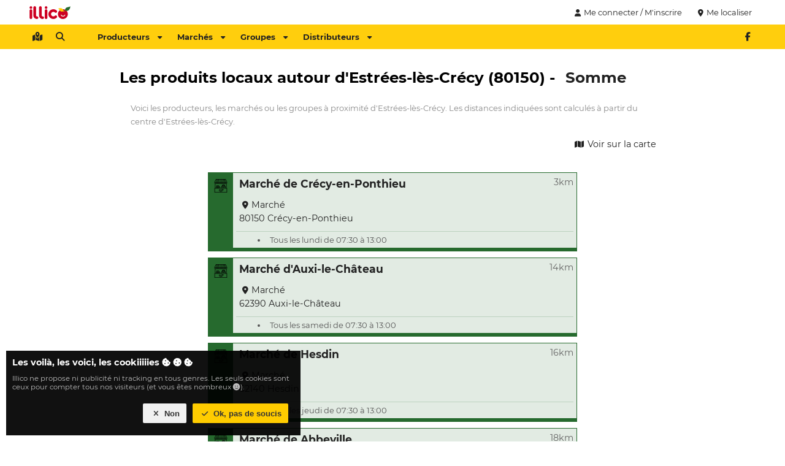

--- FILE ---
content_type: text/html
request_url: https://www.illicomesproduitslocaux.fr/ville/estrees-les-crecy
body_size: 6607
content:
<!DOCTYPE html  ><html lang="fr"> <head><meta http-equiv="Content-Type" content="text/html; charset=UTF-8"/><title>Produits locaux autour d'Estrées-lès-Crécy (80150) - Somme - Hauts-de-France - Illico mes produits locaux</title><meta name="description" content="Consommer local autour d'Estrées-lès-Crécy (80150) - Producteurs, marchés, groupes de consommation: tous les produits locaux autour d'Estrées-lès-Crécy sont sur Illico mes produits locaux"/><meta name="viewport" content="width=device-width,initial-scale=1"/><link rel="apple-touch-icon" sizes="57x57" href="/favicon/apple-icon-57x57.png"/><link rel="apple-touch-icon" sizes="60x60" href="/favicon/apple-icon-60x60.png"/><link rel="apple-touch-icon" sizes="72x72" href="/favicon/apple-icon-72x72.png"/><link rel="apple-touch-icon" sizes="76x76" href="/favicon/apple-icon-76x76.png"/><link rel="apple-touch-icon" sizes="114x114" href="/favicon/apple-icon-114x114.png"/><link rel="apple-touch-icon" sizes="120x120" href="/favicon/apple-icon-120x120.png"/><link rel="apple-touch-icon" sizes="144x144" href="/favicon/apple-icon-144x144.png"/><link rel="apple-touch-icon" sizes="152x152" href="/favicon/apple-icon-152x152.png"/><link rel="apple-touch-icon" sizes="180x180" href="/favicon/apple-icon-180x180.png"/><link rel="icon" type="image/png" sizes="192x192" href="/favicon/android-icon-192x192.png"/><link rel="icon" type="image/png" sizes="32x32" href="/favicon/favicon-32x32.png"/><link rel="icon" type="image/png" sizes="96x96" href="/favicon/favicon-96x96.png"/><link rel="icon" type="image/png" sizes="16x16" href="/favicon/favicon-16x16.png"/><link rel="manifest" href="/manifest.json"/><link rel="canonical" href="https://www.illicomesproduitslocaux.fr/ville/estrees-les-crecy"/><meta name="msapplication-TileColor" content="#ffcc00"/><meta name="msapplication-TileImage" content="/favicon/ms-icon-144x144.png"/><meta name="theme-color" content="#ffcc00"/><meta name="robots" content="index,follow"/><meta property="og:title" content="Illico - Produits locaux autour d'Estrées-lès-Crécy (80150) - Somme - Hauts-de-France"/><meta property="og:site_name" content="Illico"/><meta property="og:description" content="Consommer local autour d'Estrées-lès-Crécy (80150) - Producteurs, marchés, groupes de consommation: tous les produits locaux autour d'Estrées-lès-Crécy sont sur Illico mes produits locaux"/><meta property="og:type" content="website"/><meta property="og:url" content="https://www.illicomesproduitslocaux.fr/ville/estrees-les-crecy"/><meta property="og:image" content="https://www.illicomesproduitslocaux.fr/img/illico-mes-produits-locaux.jpg"/><base href="https://www.illicomesproduitslocaux.fr/"/><style>[v-cmenu],.i-cmenu{display:none}body [i-dial]{display:none}html,body,p,h1,h2,h3,ul{margin:0;padding:0;color:#111}h1{color:#000}h2{color:#cd0022}textarea{font-family:inherit;font-size:inherit}body{font-size:.9em;font-family:"MontSerrat",arial,sans-serif;min-width:320px}.cki-ctn{position:fixed;bottom:0px;right:0px;left:0px;z-index:5}.cki-ctn .cki{padding:10px;margin:10px;background:rgba(0,0,0,.9333333333);color:#fff}.cki-ctn .cki .label{font-style:normal;font-weight:bold}.cki-ctn .cki .ctnt{padding:10px 0px;color:#bbb;font-size:.8em}@media screen and (min-width: 800px){.cki-ctn{width:500px}}
#mb-ctn{position:relative}#mb-ctn.detach{height:40px}#mb-ctn.detach .mb{position:fixed;top:0px;left:0px;z-index:5;box-shadow:0px 0px 2px #444}#mb-ctn .mb{width:100%}#mb-ctn .mb .bar .bar-ctn nav .f,#mb-ctn .mb .bar-more{display:none}#mb-ctn .mb .bar-more .bar-more-ctn,#mb-ctn .mb .menu .menu-ctn .pl{font-size:.9em}#mb-ctn .mb .bar-more .bar-more-ctn .cat-wrp .cat .title,#mb-ctn .mb .menu .menu-ctn .pl .cat-wrp .cat .title{height:50px;line-height:50px;text-transform:uppercase;font-weight:bold}#mb-ctn .mb .bar-more .bar-more-ctn .cat-wrp .cat .title .img,#mb-ctn .mb .menu .menu-ctn .pl .cat-wrp .cat .title .img{background:#cd0022;line-height:32px;width:32px;border-radius:16px;display:inline-block;text-align:center;margin-right:10px}#mb-ctn .mb .bar-more .bar-more-ctn .cat-wrp .cat .title .img img,#mb-ctn .mb .menu .menu-ctn .pl .cat-wrp .cat .title .img img{height:20px;width:20px;position:relative;top:-2px}#mb-ctn .mb .bar-more .bar-more-ctn .cat-wrp .cat .cat-ctn a,#mb-ctn .mb .menu .menu-ctn .pl .cat-wrp .cat .cat-ctn a{display:block}#mb-ctn .mb .bar-more .bar-more-ctn .cat-wrp .cat .cat-ctn a i,#mb-ctn .mb .menu .menu-ctn .pl .cat-wrp .cat .cat-ctn a i{padding-right:5px;width:20px;text-align:center}#mb-ctn .mb .bar{height:32px;padding:4px 0px;background:rgba(255,204,0,.95)}#mb-ctn .mb .bar .bar-ctn{max-width:1200px;margin:auto;padding:0px 5px;box-sizing:border-box}#mb-ctn .mb .bar .bar-ctn .l a{margin-right:5px}#mb-ctn .mb .bar .bar-ctn>.r{float:right}#mb-ctn .mb .bar .bar-ctn>.r a{margin-left:5px}#mb-ctn .mb .menu,#mb-ctn .mb .menu .menu-ctn{top:0px;bottom:0px}#mb-ctn .mb .menu{position:fixed;width:100%;transition:left .4s,opacity .2s;left:-100%;opacity:0;z-index:10}#mb-ctn .mb .menu.open{opacity:1;left:0px}#mb-ctn .mb .menu .menu-ctn{position:absolute;right:20px;left:0px;box-shadow:0px 0px 50px #000}#mb-ctn .mb .menu .menu-ctn .closer{position:absolute;top:9px;left:5px}#mb-ctn .mb .menu .menu-ctn .header{height:50px;text-align:center;background:rgba(255,204,0,.96);line-height:50px}#mb-ctn .mb .menu .menu-ctn .header img{height:35px;margin:7.5px 0px}#mb-ctn .mb .menu .menu-ctn .pl{position:absolute;top:50px;left:0px;width:100%;bottom:0px;background:hsla(0,0%,100%,.9607843137);overflow:auto}#mb-ctn .mb .menu .menu-ctn .pl .cat{padding-bottom:10px;margin:auto;margin-top:10px;border-bottom:2px solid #ccc;width:90%}#mb-ctn .mb .menu .menu-ctn .pl .cat .cat-ctn a{display:block}#mb-ctn .mb .menu .menu-ctn .pl .cat .cat-ctn a i{padding-right:5px;width:20px;text-align:center}@media screen and (max-width: 900px){#mb-ctn .mb .bar-more .bar-more-ctn .cat-wrp .cat{font-size:.8em !important}#mb-ctn .mb .bar-more .bar-more-ctn .cat-wrp .cat a{padding:0px}}@media screen and (min-width: 800px){#mb-ctn .mb .bar .bar-ctn nav .l{float:left;margin-right:30px}#mb-ctn .mb .bar .bar-ctn nav .l a.m,#mb-ctn .mb .bar .bar-ctn nav .l a.ac:not(.always){display:none}#mb-ctn .mb .bar .bar-ctn nav .f{display:block}#mb-ctn .mb .bar .bar-ctn nav .f a{margin-right:5px}#mb-ctn .mb .bar-more{height:220px;background:#eee;width:100%;border-bottom:5px solid #fc0}#mb-ctn .mb .bar-more .bar-more-ctn{max-width:1200px;margin:auto}#mb-ctn .mb .bar-more .bar-more-ctn .cat-wrp{width:25%;height:220px;float:left;box-sizing:border-box;border-right:2px solid #ddd;transition:background .2s}#mb-ctn .mb .bar-more .bar-more-ctn .cat-wrp.active{background:#fc0}#mb-ctn .mb .bar-more .bar-more-ctn .cat-wrp:last-child{border-right:0px}#mb-ctn .mb .bar-more .bar-more-ctn .cat-wrp .cat{height:100%}#mb-ctn .mb .bar-more .bar-more-ctn .cat-wrp .cat .inner-cat,#mb-ctn .mb .bar-more .bar-more-ctn .cat-wrp .cat .cat-ctn{max-width:250px;margin:auto}#mb-ctn .mb .bar-more .bar-more-ctn .cat-wrp .cat .inner-cat img,#mb-ctn .mb .bar-more .bar-more-ctn .cat-wrp .cat .cat-ctn img{height:26px;width:26px;padding-right:10px}#mb-ctn .mb .bar-more .bar-more-ctn .cat-wrp .cat .title{padding:0px 20px;color:#fff;background:#cd0022}#mb-ctn .mb .bar-more .bar-more-ctn .cat-wrp .cat .cat-ctn{padding:10px}}
#hd{max-width:1200px;margin:auto;height:40px;position:relative}#hd .r{position:absolute;top:4px;right:4px}#hd .r .b{display:inline-block}#hd .r .b a.lb{color:#222;font-size:.9em}#hd .r .b.login{display:none}#hd .lg a{display:inline-block;height:24px;padding:8px 8px}#hd .lg a img{height:24px}#bd:not(.fullscreen),.mw{max-width:1200px;margin:auto}.rw{max-width:900px;margin:auto}#bd{position:relative}.snfb,.snfb a{color:#4a8af0}.sntw,.sntw a{color:#539df8}.snin,.snin a{color:#3870b9}.vue{transition:opacity .1s;opacity:0}.v-loaded .vue{opacity:1}@media screen and (min-width: 800px){#hd .r .b.login{display:inline-block}}
</style><link href="/assets/css/998059078b7857a3e295.css" rel="stylesheet"/><link href="/assets/css/729aac5690947e2924e5.css" rel="stylesheet"/></head><body><div id="hd"><div class="lg"><a href="https://www.illicomesproduitslocaux.fr/"><img src="img/logo-large.67x24.png" width="67" height="24" alt="Logo d'illico"/></a></div><div class="r vue"><div class="b login"><a class="lb" @click="loginDialog"><i class="fa fa-user"></i>Me connecter / M'inscrire</a></div><div class="b where"><div class="cur"> <a class="lb" @click="geoButtonClicked()"><i class="fa fa-map-marker-alt"></i><span v-if="currentLocation">{{ currentLocation.label }}</span><span v-if="!currentLocation">Me localiser</span></a></div><div class="i-cmenu" v-cmenu="'locations'"><div class="menu-content"><div class="ll-ctn"><template v-if="otherLocations.length !== 0"><a class="l" v-for="location in otherLocations" @click="selectLocation(location)"><i class="fa fa-map-marker-alt"></i>{{ location.label }}</a></template><a class="l" @click="manageLocations"><i class="fa fa-edit"></i>Modifier</a></div></div></div></div></div></div><div id="mb-ctn" @click.stop="onMenuCtn"><div class="mb"><div class="bar"><div class="bar-ctn"><div class="r"><div class="sn"><a class="lib" href="https://fb.com/illico.mes.produits.locaux" target="_blank" rel="noopener noreferrer" title="Allr sur notre page Facebook"><i class="fab fa-facebook-f"></i></a><!--a.lib(href="https://fb.com/illico" target="_blank" rel="noopener noreferrer")i.fab.fa-instagram
--></div></div><nav><div class="l"><a class="lib m" @click="toggleMenu()"><i class="fa fa-bars"></i></a><a class="lib" href="autour-de-moi" title="Voir tous ce qu'il y a autour de moi"><i class="fa fa-map-marked-alt"></i></a><a class="lib ac" @click="loginDialog()"><i class="fa fa-user"></i></a><a class="lib" @click="searchDialog"><i class="fa fa-search"></i></a></div><div class="f"><a class="lb bo" href="" data="prod">Producteurs<i class="fa fa-caret-down r"></i></a><a class="lb bo" href="" data="market">Marchés<i class="fa fa-caret-down r"></i></a><a class="lb bo" href="" data="groupe">Groupes<i class="fa fa-caret-down r"></i></a><a class="lb bo" href="" data="distributeur">Distributeurs<i class="fa fa-caret-down r"></i></a></div></nav></div></div><div class="bar-more"><div class="bar-more-ctn"></div></div><div class="menu"><div class="menu-ctn"><a class="lib closer" @click="toggleMenu"><i class="fa fa-arrow-left"></i></a><div class="header"><img src="img/logo.png" width="98" height="35" alt="Logo du menu Illico"/></div><div class="pl"><div class="cat-wrp" data="prod"><div class="cat"><div class="title"><div class="inner-cat"> <span class="img"><img src="img/cat/farmer.light.png" width="40" height="40" alt="Producteurs autour de chez vous"/></span>Producteurs</div></div><div class="cat-ctn"><a class="lb" href="autour-de-moi?type=1"><i class="fa fa-map-marker-alt"></i> Producteurs autour de moi</a><!--a.lb(href="producteurs-en-france") #[i.fa.fa-list] Tous les producteurs--><a class="lb" href="producteur/creer-mon-compte"><i class="fa fa-plus"></i> Je suis producteur</a><a class="lb" href="proposer-un-producteur"><i class="fa fa-bullhorn"></i> Proposer un producteur</a></div></div></div><div class="cat-wrp" data="market"><div class="cat"><div class="title"><div class="inner-cat"><span class="img"><img src="img/cat/market.light.png" width="40" height="40" alt="Marchés autour de chez vous"/></span>Marchés</div></div><div class="cat-ctn"><a class="lb" href="autour-de-moi?type=2"><i class="fa fa-map-marker-alt"></i> Marchés autour de moi</a><a class="lb" href="autour-de-moi?type=2&amp;date=1"><i class="fa fa-calendar-day"></i> Marchés en ce moment</a><a class="lb" href="autour-de-moi?type=2&amp;date=2"><i class="fa fa-calendar-day"></i> Marchés demain</a><!--a.lb(href="marches-en-france") #[i.fa.fa-list] Tous les marchés--><a class="lb" href="creer-un-marche"><i class="fa fa-plus"></i> Ajouter un marché</a><a class="lb" href="proposer-un-marche"><i class="fa fa-bullhorn"></i> Proposer un marché</a></div></div></div><div class="cat-wrp" data="groupe"><div class="cat"><div class="title"><div class="inner-cat"><span class="img"><img src="img/cat/group.light.png" width="40" height="40" alt="Groupes autour de chez vous"/></span>Groupes</div></div><div class="cat-ctn"><a class="lb" href="autour-de-moi?type=8"><i class="fa fa-map-marker-alt"></i> Groupes autour de moi</a><!--a.lb(href="groupe-en-france") #[i.fa.fa-list] Toutes les groupes--><a class="lb" href="creer-mon-groupe"><i class="fa fa-plus"></i> Je crée mon groupe</a><a class="lb" href="proposer-un-groupe"><i class="fa fa-bullhorn"></i> Proposer un groupe</a></div></div></div><div class="cat-wrp" data="distributeur"><div class="cat"><div class="title"><div class="inner-cat"><span class="img"><img src="img/cat/dispenser.light.png" width="40" height="40" alt="Distributeurs autour de chez vous"/></span>Distributeurs</div></div><div class="cat-ctn"><a class="lb" href="autour-de-moi?type=4"><i class="fa fa-map-marker-alt"></i>  Distributeurs autour de moi</a><!--a.lb(href="distributeurs-en-france") #[i.fa.fa-list] Tous les distributeurs--><a class="lb" href="proposer-un-distributeur"><i class="fa fa-bullhorn"></i> Proposer un distributeur</a></div></div></div></div></div></div></div></div><div id="bd"><div class="rw"><h1>Les produits locaux autour d'Estrées-lès-Crécy (80150) - <a class="lb" href="departement/somme">Somme</a></h1><div class="f-help">Voici les producteurs, les marchés ou les groupes à proximité d'Estrées-lès-Crécy. Les distances indiquées sont calculés à partir du centre d'Estrées-lès-Crécy.</div><div class="lb-ctn"><a class="lb" href="autour-de-moi?lat=50.2533&amp;lng=1.92806"><i class="fa fa-map"></i> Voir sur la carte</a></div><div class="list-results"><div class="list-result market"><div class="left"><div class="img"><img src="/img/cat/market.png" alt="Icône de marché"/></div></div><div class="content"><a class="label l bo" href="marche/312-marche-de-crecy-en-ponthieu">Marché de Crécy-en-Ponthieu</a><div class="distance"><i class="fa fa-arrows-alt-h"></i> 3km</div><div class="block a"><div class="infos"><div class="address"><a class="lb ml" v-geo="{&quot;id&quot;:&quot;312&quot;,&quot;enabled&quot;:true,&quot;label&quot;:&quot;Marché de Crécy-en-Ponthieu&quot;,&quot;website&quot;:null,&quot;facebook&quot;:null,&quot;instagram&quot;:null,&quot;whatsapp&quot;:null,&quot;address&quot;:&quot;Marché&quot;,&quot;address2&quot;:null,&quot;address3&quot;:null,&quot;zipCode&quot;:&quot;80150&quot;,&quot;cityName&quot;:&quot;Crécy-en-Ponthieu&quot;,&quot;lat&quot;:&quot;50.2522000&quot;,&quot;lng&quot;:&quot;1.8830600&quot;,&quot;point&quot;:{&quot;crs&quot;:{&quot;type&quot;:&quot;name&quot;,&quot;properties&quot;:{&quot;name&quot;:&quot;EPSG:4326&quot;}},&quot;type&quot;:&quot;Point&quot;,&quot;coordinates&quot;:[1.88306,50.2522]},&quot;createdAt&quot;:&quot;2021-12-22T15:39:33.497Z&quot;,&quot;updatedAt&quot;:&quot;2021-12-22T15:39:33.497Z&quot;,&quot;cityId&quot;:&quot;31546&quot;,&quot;pageId&quot;:&quot;35872&quot;,&quot;distance&quot;:3211.69456814,&quot;page&quot;:{&quot;id&quot;:&quot;35872&quot;,&quot;title&quot;:&quot;Marché de Crécy-en-Ponthieu&quot;,&quot;description&quot;:&quot;15 exposants&quot;,&quot;content&quot;:null,&quot;publishAt&quot;:&quot;2021-12-22T15:39:33.496Z&quot;,&quot;slug&quot;:&quot;marche-de-crecy-en-ponthieu&quot;,&quot;state&quot;:3,&quot;cat&quot;:3,&quot;createdAt&quot;:&quot;2021-12-22T15:39:33.496Z&quot;,&quot;updatedAt&quot;:&quot;2021-12-22T15:39:33.496Z&quot;}}"><i class="fa fa-map-marker-alt"></i>Marché <br/> 80150 Crécy-en-Ponthieu</a></div></div></div><div class="block b"><ul class="item-list"> <li class="item">Tous les lundi de 07:30 à 13:00</li></ul></div></div></div><div class="list-result market"><div class="left"><div class="img"><img src="/img/cat/market.png" alt="Icône de marché"/></div></div><div class="content"><a class="label l bo" href="marche/2840-marche-dauxi-le-chateau">Marché d'Auxi-le-Château</a><div class="distance"><i class="fa fa-arrows-alt-h"></i> 14km</div><div class="block a"><div class="infos"><div class="address"><a class="lb ml" v-geo="{&quot;id&quot;:&quot;2840&quot;,&quot;enabled&quot;:true,&quot;label&quot;:&quot;Marché d'Auxi-le-Château&quot;,&quot;website&quot;:null,&quot;facebook&quot;:null,&quot;instagram&quot;:null,&quot;whatsapp&quot;:null,&quot;address&quot;:&quot;Marché&quot;,&quot;address2&quot;:null,&quot;address3&quot;:null,&quot;zipCode&quot;:&quot;62390&quot;,&quot;cityName&quot;:&quot;Auxi-le-Château&quot;,&quot;lat&quot;:&quot;50.2306000&quot;,&quot;lng&quot;:&quot;2.1147200&quot;,&quot;point&quot;:{&quot;crs&quot;:{&quot;type&quot;:&quot;name&quot;,&quot;properties&quot;:{&quot;name&quot;:&quot;EPSG:4326&quot;}},&quot;type&quot;:&quot;Point&quot;,&quot;coordinates&quot;:[2.11472,50.2306]},&quot;createdAt&quot;:&quot;2021-12-22T15:40:58.198Z&quot;,&quot;updatedAt&quot;:&quot;2021-12-22T15:40:58.198Z&quot;,&quot;cityId&quot;:&quot;23823&quot;,&quot;pageId&quot;:&quot;38400&quot;,&quot;distance&quot;:13552.73659753,&quot;page&quot;:{&quot;id&quot;:&quot;38400&quot;,&quot;title&quot;:&quot;Marché d'Auxi-le-Château&quot;,&quot;description&quot;:null,&quot;content&quot;:null,&quot;publishAt&quot;:&quot;2021-12-22T15:40:58.197Z&quot;,&quot;slug&quot;:&quot;marche-dauxi-le-chateau&quot;,&quot;state&quot;:3,&quot;cat&quot;:3,&quot;createdAt&quot;:&quot;2021-12-22T15:40:58.197Z&quot;,&quot;updatedAt&quot;:&quot;2021-12-22T15:40:58.197Z&quot;}}"><i class="fa fa-map-marker-alt"></i>Marché <br/> 62390 Auxi-le-Château</a></div></div></div><div class="block b"><ul class="item-list"> <li class="item">Tous les samedi de 07:30 à 13:00</li></ul></div></div></div><div class="list-result market"><div class="left"><div class="img"><img src="/img/cat/market.png" alt="Icône de marché"/></div></div><div class="content"><a class="label l bo" href="marche/2878-marche-de-hesdin">Marché de Hesdin</a><div class="distance"><i class="fa fa-arrows-alt-h"></i> 16km</div><div class="block a"><div class="infos"><div class="address"><a class="lb ml" v-geo="{&quot;id&quot;:&quot;2878&quot;,&quot;enabled&quot;:true,&quot;label&quot;:&quot;Marché de Hesdin&quot;,&quot;website&quot;:null,&quot;facebook&quot;:null,&quot;instagram&quot;:null,&quot;whatsapp&quot;:null,&quot;address&quot;:&quot;Marché&quot;,&quot;address2&quot;:null,&quot;address3&quot;:null,&quot;zipCode&quot;:&quot;62140&quot;,&quot;cityName&quot;:&quot;Hesdin&quot;,&quot;lat&quot;:&quot;50.3742000&quot;,&quot;lng&quot;:&quot;2.0366700&quot;,&quot;point&quot;:{&quot;crs&quot;:{&quot;type&quot;:&quot;name&quot;,&quot;properties&quot;:{&quot;name&quot;:&quot;EPSG:4326&quot;}},&quot;type&quot;:&quot;Point&quot;,&quot;coordinates&quot;:[2.03667,50.3742]},&quot;createdAt&quot;:&quot;2021-12-22T15:40:59.256Z&quot;,&quot;updatedAt&quot;:&quot;2021-12-22T15:40:59.256Z&quot;,&quot;cityId&quot;:&quot;24198&quot;,&quot;pageId&quot;:&quot;38438&quot;,&quot;distance&quot;:15514.64668416,&quot;page&quot;:{&quot;id&quot;:&quot;38438&quot;,&quot;title&quot;:&quot;Marché de Hesdin&quot;,&quot;description&quot;:null,&quot;content&quot;:null,&quot;publishAt&quot;:&quot;2021-12-22T15:40:59.255Z&quot;,&quot;slug&quot;:&quot;marche-de-hesdin&quot;,&quot;state&quot;:3,&quot;cat&quot;:3,&quot;createdAt&quot;:&quot;2021-12-22T15:40:59.255Z&quot;,&quot;updatedAt&quot;:&quot;2021-12-22T15:40:59.255Z&quot;}}"><i class="fa fa-map-marker-alt"></i>Marché <br/> 62140 Hesdin</a></div></div></div><div class="block b"><ul class="item-list"> <li class="item">Tous les jeudi de 07:30 à 13:00</li></ul></div></div></div><div class="list-result market"><div class="left"><div class="img"><img src="/img/cat/market.png" alt="Icône de marché"/></div></div><div class="content"><a class="label l bo" href="marche/3962-marche-de-abbeville">Marché de Abbeville</a><div class="distance"><i class="fa fa-arrows-alt-h"></i> 18km</div><div class="block a"><div class="infos"><div class="address"><a class="lb ml" v-geo="{&quot;id&quot;:&quot;3962&quot;,&quot;enabled&quot;:true,&quot;label&quot;:&quot;Marché de Abbeville&quot;,&quot;website&quot;:null,&quot;facebook&quot;:null,&quot;instagram&quot;:null,&quot;whatsapp&quot;:null,&quot;address&quot;:&quot;Halles d'Abbeville&quot;,&quot;address2&quot;:null,&quot;address3&quot;:null,&quot;zipCode&quot;:&quot;80100&quot;,&quot;cityName&quot;:&quot;Abbeville&quot;,&quot;lat&quot;:&quot;50.1053000&quot;,&quot;lng&quot;:&quot;1.8352800&quot;,&quot;point&quot;:{&quot;crs&quot;:{&quot;type&quot;:&quot;name&quot;,&quot;properties&quot;:{&quot;name&quot;:&quot;EPSG:4326&quot;}},&quot;type&quot;:&quot;Point&quot;,&quot;coordinates&quot;:[1.83528,50.1053]},&quot;createdAt&quot;:&quot;2021-12-22T15:41:32.927Z&quot;,&quot;updatedAt&quot;:&quot;2021-12-22T15:41:32.927Z&quot;,&quot;cityId&quot;:&quot;31332&quot;,&quot;pageId&quot;:&quot;39522&quot;,&quot;distance&quot;:17746.27128476,&quot;page&quot;:{&quot;id&quot;:&quot;39522&quot;,&quot;title&quot;:&quot;Marché de Abbeville&quot;,&quot;description&quot;:null,&quot;content&quot;:null,&quot;publishAt&quot;:&quot;2021-12-22T15:41:32.926Z&quot;,&quot;slug&quot;:&quot;marche-de-abbeville&quot;,&quot;state&quot;:3,&quot;cat&quot;:3,&quot;createdAt&quot;:&quot;2021-12-22T15:41:32.926Z&quot;,&quot;updatedAt&quot;:&quot;2021-12-22T15:41:32.926Z&quot;}}"><i class="fa fa-map-marker-alt"></i>Halles d'Abbeville <br/> 80100 Abbeville</a></div></div></div><div class="block b"><ul class="item-list"> <li class="item">Tous les jeudi et samedi de 08:00 à 12:00</li></ul></div></div></div><div class="list-result market"><div class="left"><div class="img"><img src="/img/cat/market.png" alt="Icône de marché"/></div></div><div class="content"><a class="label l bo" href="marche/3963-marche-de-abbeville">Marché de Abbeville</a><div class="distance"><i class="fa fa-arrows-alt-h"></i> 18km</div><div class="block a"><div class="infos"><div class="address"><a class="lb ml" v-geo="{&quot;id&quot;:&quot;3963&quot;,&quot;enabled&quot;:true,&quot;label&quot;:&quot;Marché de Abbeville&quot;,&quot;website&quot;:null,&quot;facebook&quot;:null,&quot;instagram&quot;:null,&quot;whatsapp&quot;:null,&quot;address&quot;:&quot;Halles d'Abbeville&quot;,&quot;address2&quot;:null,&quot;address3&quot;:null,&quot;zipCode&quot;:&quot;80100&quot;,&quot;cityName&quot;:&quot;Abbeville&quot;,&quot;lat&quot;:&quot;50.1053000&quot;,&quot;lng&quot;:&quot;1.8352800&quot;,&quot;point&quot;:{&quot;crs&quot;:{&quot;type&quot;:&quot;name&quot;,&quot;properties&quot;:{&quot;name&quot;:&quot;EPSG:4326&quot;}},&quot;type&quot;:&quot;Point&quot;,&quot;coordinates&quot;:[1.83528,50.1053]},&quot;createdAt&quot;:&quot;2021-12-22T15:41:32.951Z&quot;,&quot;updatedAt&quot;:&quot;2021-12-22T15:41:32.951Z&quot;,&quot;cityId&quot;:&quot;31332&quot;,&quot;pageId&quot;:&quot;39523&quot;,&quot;distance&quot;:17746.27128476,&quot;page&quot;:{&quot;id&quot;:&quot;39523&quot;,&quot;title&quot;:&quot;Marché de Abbeville&quot;,&quot;description&quot;:null,&quot;content&quot;:null,&quot;publishAt&quot;:&quot;2021-12-22T15:41:32.949Z&quot;,&quot;slug&quot;:&quot;marche-de-abbeville&quot;,&quot;state&quot;:3,&quot;cat&quot;:3,&quot;createdAt&quot;:&quot;2021-12-22T15:41:32.949Z&quot;,&quot;updatedAt&quot;:&quot;2021-12-22T15:41:32.949Z&quot;}}"><i class="fa fa-map-marker-alt"></i>Halles d'Abbeville <br/> 80100 Abbeville</a></div></div></div><div class="block b"><ul class="item-list"> <li class="item">Tous les jeudi et samedi de 08:00 à 12:00</li></ul></div></div></div><div class="list-result market"><div class="left"><div class="img"><img src="/img/cat/market.png" alt="Icône de marché"/></div></div><div class="content"><a class="label l bo" href="marche/3964-marche-de-abbeville">Marché de Abbeville</a><div class="distance"><i class="fa fa-arrows-alt-h"></i> 18km</div><div class="block a"><div class="infos"><div class="address"><a class="lb ml" v-geo="{&quot;id&quot;:&quot;3964&quot;,&quot;enabled&quot;:true,&quot;label&quot;:&quot;Marché de Abbeville&quot;,&quot;website&quot;:null,&quot;facebook&quot;:null,&quot;instagram&quot;:null,&quot;whatsapp&quot;:null,&quot;address&quot;:&quot;Halles d'Abbeville&quot;,&quot;address2&quot;:null,&quot;address3&quot;:null,&quot;zipCode&quot;:&quot;80100&quot;,&quot;cityName&quot;:&quot;Abbeville&quot;,&quot;lat&quot;:&quot;50.1053000&quot;,&quot;lng&quot;:&quot;1.8352800&quot;,&quot;point&quot;:{&quot;crs&quot;:{&quot;type&quot;:&quot;name&quot;,&quot;properties&quot;:{&quot;name&quot;:&quot;EPSG:4326&quot;}},&quot;type&quot;:&quot;Point&quot;,&quot;coordinates&quot;:[1.83528,50.1053]},&quot;createdAt&quot;:&quot;2021-12-22T15:41:32.975Z&quot;,&quot;updatedAt&quot;:&quot;2021-12-22T15:41:32.975Z&quot;,&quot;cityId&quot;:&quot;31332&quot;,&quot;pageId&quot;:&quot;39524&quot;,&quot;distance&quot;:17746.27128476,&quot;page&quot;:{&quot;id&quot;:&quot;39524&quot;,&quot;title&quot;:&quot;Marché de Abbeville&quot;,&quot;description&quot;:&quot;Marché en Halles&quot;,&quot;content&quot;:null,&quot;publishAt&quot;:&quot;2021-12-22T15:41:32.974Z&quot;,&quot;slug&quot;:&quot;marche-de-abbeville&quot;,&quot;state&quot;:3,&quot;cat&quot;:3,&quot;createdAt&quot;:&quot;2021-12-22T15:41:32.974Z&quot;,&quot;updatedAt&quot;:&quot;2021-12-22T15:41:32.974Z&quot;}}"><i class="fa fa-map-marker-alt"></i>Halles d'Abbeville <br/> 80100 Abbeville</a></div></div></div><div class="block b"><ul class="item-list"> <li class="item">Tous les jeudi et samedi de 08:00 à 12:00</li></ul></div></div></div><div class="list-result market"><div class="left"><div class="img"><img src="/img/cat/market.png" alt="Icône de marché"/></div></div><div class="content"><a class="label l bo" href="marche/3965-marche-de-abbeville">Marché de Abbeville</a><div class="distance"><i class="fa fa-arrows-alt-h"></i> 18km</div><div class="block a"><div class="infos"><div class="address"><a class="lb ml" v-geo="{&quot;id&quot;:&quot;3965&quot;,&quot;enabled&quot;:true,&quot;label&quot;:&quot;Marché de Abbeville&quot;,&quot;website&quot;:null,&quot;facebook&quot;:null,&quot;instagram&quot;:null,&quot;whatsapp&quot;:null,&quot;address&quot;:&quot;Halles d'Abbeville&quot;,&quot;address2&quot;:null,&quot;address3&quot;:null,&quot;zipCode&quot;:&quot;80100&quot;,&quot;cityName&quot;:&quot;Abbeville&quot;,&quot;lat&quot;:&quot;50.1053000&quot;,&quot;lng&quot;:&quot;1.8352800&quot;,&quot;point&quot;:{&quot;crs&quot;:{&quot;type&quot;:&quot;name&quot;,&quot;properties&quot;:{&quot;name&quot;:&quot;EPSG:4326&quot;}},&quot;type&quot;:&quot;Point&quot;,&quot;coordinates&quot;:[1.83528,50.1053]},&quot;createdAt&quot;:&quot;2021-12-22T15:41:32.994Z&quot;,&quot;updatedAt&quot;:&quot;2021-12-22T15:41:32.994Z&quot;,&quot;cityId&quot;:&quot;31332&quot;,&quot;pageId&quot;:&quot;39525&quot;,&quot;distance&quot;:17746.27128476,&quot;page&quot;:{&quot;id&quot;:&quot;39525&quot;,&quot;title&quot;:&quot;Marché de Abbeville&quot;,&quot;description&quot;:&quot;Marché en Halles&quot;,&quot;content&quot;:null,&quot;publishAt&quot;:&quot;2021-12-22T15:41:32.992Z&quot;,&quot;slug&quot;:&quot;marche-de-abbeville&quot;,&quot;state&quot;:3,&quot;cat&quot;:3,&quot;createdAt&quot;:&quot;2021-12-22T15:41:32.992Z&quot;,&quot;updatedAt&quot;:&quot;2021-12-22T15:41:32.992Z&quot;}}"><i class="fa fa-map-marker-alt"></i>Halles d'Abbeville <br/> 80100 Abbeville</a></div></div></div><div class="block b"><ul class="item-list"> <li class="item">Tous les jeudi et samedi de 08:00 à 12:00</li></ul></div></div></div><div class="list-result market"><div class="left"><div class="img"><img src="/img/cat/market.png" alt="Icône de marché"/></div></div><div class="content"><a class="label l bo" href="marche/3966-marche-de-abbeville">Marché de Abbeville</a><div class="distance"><i class="fa fa-arrows-alt-h"></i> 18km</div><div class="block a"><div class="infos"><div class="address"><a class="lb ml" v-geo="{&quot;id&quot;:&quot;3966&quot;,&quot;enabled&quot;:true,&quot;label&quot;:&quot;Marché de Abbeville&quot;,&quot;website&quot;:null,&quot;facebook&quot;:null,&quot;instagram&quot;:null,&quot;whatsapp&quot;:null,&quot;address&quot;:&quot;Halles d'Abbeville&quot;,&quot;address2&quot;:null,&quot;address3&quot;:null,&quot;zipCode&quot;:&quot;80100&quot;,&quot;cityName&quot;:&quot;Abbeville&quot;,&quot;lat&quot;:&quot;50.1053000&quot;,&quot;lng&quot;:&quot;1.8352800&quot;,&quot;point&quot;:{&quot;crs&quot;:{&quot;type&quot;:&quot;name&quot;,&quot;properties&quot;:{&quot;name&quot;:&quot;EPSG:4326&quot;}},&quot;type&quot;:&quot;Point&quot;,&quot;coordinates&quot;:[1.83528,50.1053]},&quot;createdAt&quot;:&quot;2021-12-22T15:41:33.017Z&quot;,&quot;updatedAt&quot;:&quot;2021-12-22T15:41:33.017Z&quot;,&quot;cityId&quot;:&quot;31332&quot;,&quot;pageId&quot;:&quot;39526&quot;,&quot;distance&quot;:17746.27128476,&quot;page&quot;:{&quot;id&quot;:&quot;39526&quot;,&quot;title&quot;:&quot;Marché de Abbeville&quot;,&quot;description&quot;:&quot;Marché en Halles&quot;,&quot;content&quot;:null,&quot;publishAt&quot;:&quot;2021-12-22T15:41:33.015Z&quot;,&quot;slug&quot;:&quot;marche-de-abbeville&quot;,&quot;state&quot;:3,&quot;cat&quot;:3,&quot;createdAt&quot;:&quot;2021-12-22T15:41:33.015Z&quot;,&quot;updatedAt&quot;:&quot;2021-12-22T15:41:33.015Z&quot;}}"><i class="fa fa-map-marker-alt"></i>Halles d'Abbeville <br/> 80100 Abbeville</a></div></div></div><div class="block b"><ul class="item-list"> <li class="item">Tous les jeudi et samedi de 08:00 à 12:00</li></ul></div></div></div><div class="list-result market"><div class="left"><div class="img"><img src="/img/cat/market.png" alt="Icône de marché"/></div></div><div class="content"><a class="label l bo" href="marche/3967-marche-de-abbeville">Marché de Abbeville</a><div class="distance"><i class="fa fa-arrows-alt-h"></i> 18km</div><div class="block a"><div class="infos"><div class="address"><a class="lb ml" v-geo="{&quot;id&quot;:&quot;3967&quot;,&quot;enabled&quot;:true,&quot;label&quot;:&quot;Marché de Abbeville&quot;,&quot;website&quot;:null,&quot;facebook&quot;:null,&quot;instagram&quot;:null,&quot;whatsapp&quot;:null,&quot;address&quot;:&quot;Halles d'Abbeville&quot;,&quot;address2&quot;:null,&quot;address3&quot;:null,&quot;zipCode&quot;:&quot;80100&quot;,&quot;cityName&quot;:&quot;Abbeville&quot;,&quot;lat&quot;:&quot;50.1053000&quot;,&quot;lng&quot;:&quot;1.8352800&quot;,&quot;point&quot;:{&quot;crs&quot;:{&quot;type&quot;:&quot;name&quot;,&quot;properties&quot;:{&quot;name&quot;:&quot;EPSG:4326&quot;}},&quot;type&quot;:&quot;Point&quot;,&quot;coordinates&quot;:[1.83528,50.1053]},&quot;createdAt&quot;:&quot;2021-12-22T15:41:33.036Z&quot;,&quot;updatedAt&quot;:&quot;2021-12-22T15:41:33.036Z&quot;,&quot;cityId&quot;:&quot;31332&quot;,&quot;pageId&quot;:&quot;39527&quot;,&quot;distance&quot;:17746.27128476,&quot;page&quot;:{&quot;id&quot;:&quot;39527&quot;,&quot;title&quot;:&quot;Marché de Abbeville&quot;,&quot;description&quot;:&quot;Marché en Halles&quot;,&quot;content&quot;:null,&quot;publishAt&quot;:&quot;2021-12-22T15:41:33.034Z&quot;,&quot;slug&quot;:&quot;marche-de-abbeville&quot;,&quot;state&quot;:3,&quot;cat&quot;:3,&quot;createdAt&quot;:&quot;2021-12-22T15:41:33.034Z&quot;,&quot;updatedAt&quot;:&quot;2021-12-22T15:41:33.034Z&quot;}}"><i class="fa fa-map-marker-alt"></i>Halles d'Abbeville <br/> 80100 Abbeville</a></div></div></div><div class="block b"><ul class="item-list"> <li class="item">Tous les jeudi et samedi de 08:00 à 12:00</li></ul></div></div></div></div></div></div><div id="ft"> <div class="ft-ctn"><div class="col l"><h3>Les régions</h3><nav><a class="lb" href="region/auvergne-rhone-alpes" title="Les produits locaux en Auvergne-Rhône-Alpes">Auvergne-Rhône-Alpes</a><a class="lb" href="region/bourgogne-franche-comte" title="Les produits locaux en Bourgogne-Franche-Comté">Bourgogne-Franche-Comté</a><a class="lb" href="region/bretagne" title="Les produits locaux en Bretagne">Bretagne</a><a class="lb" href="region/centre-val-de-loire" title="Les produits locaux en Centre-Val de Loire">Centre-Val de Loire</a><a class="lb" href="region/corse" title="Les produits locaux en Corse">Corse</a><a class="lb" href="region/grand-est" title="Les produits locaux en Grand Est">Grand Est </a><a class="lb" href="region/hauts-de-france" title="Les produits locaux en Hauts-de-France">Hauts-de-France </a><a class="lb" href="region/ile-de-france" title="Les produits locaux en Île-de-France">Île-de-France </a><a class="lb" href="region/normandie" title="Les produits locaux en Normandie">Normandie</a><a class="lb" href="region/nouvelle-aquitaine" title="Les produits locaux en Nouvelle-Aquitaine">Nouvelle-Aquitaine</a><a class="lb" href="region/occitanie" title="Les produits locaux en Occitanie">Occitanie </a><a class="lb" href="region/pays-de-la-loire" title="Les produits locaux en Pays de la Loire">Pays de la Loire </a><a class="lb" href="region/provence-alpes-cote-dazur" title="Les produits locaux en Provence-Alpes-Côte d'Azur">Provence-Alpes-Côte d'Azur </a></nav></div><div class="col l"><h3>Nous connaître</h3><nav><a class="lb" href="https://illicase.fr" rel="noopener noreferrer" target="_blank" title="Voir nos distributeurs de produits frais">Distributeur Illicase</a><a class="lb" href="qui-sommes-nous">Qui sommes-nous ?</a><a class="lb" href="nos-valeurs">Nos valeurs</a><a class="lb" href="produit">Les produits</a><a class="lb" href="certification">Les certifications</a><a class="lb" href="nous-contacter">Nous contacter </a><!--a.lb(href="les-projets") Les projets--><a class="lb" href="cgu">Conditions générales d'utilisation</a></nav></div><div class="col l"><h3>Nous suivre</h3><nav><a class="lb" href="/blog" target="_blank" rel="noopener">Blog</a><a class="lb" href="nous-suivre/newsletter">Newsletter</a><a class="lb" href="https://fb.com/illico.mes.produits.locaux" rel="noopener noreferrer" target="_blank">Facebook</a><a class="lb" href="https://linkedin.com/company/illicomesproduitslocaux" rel="noopener noreferrer" target="_blank">Linkedin</a></nav><h3>Rechercher</h3><nav><a class="lb" href="autour-de-moi?type=1">Producteurs autour de moi</a><a class="lb" href="autour-de-moi?type=2&amp;date=1">Marchés en ce moment</a><a class="lb" href="autour-de-moi?type=2&amp;date=2">Marchés demain</a><a class="lb" href="autour-de-moi?type=2">Marchés autour de moi</a><a class="lb" href="autour-de-moi?type=4">Distributeurs autour de moi</a></nav></div><div class="col r"><div class="c"><div class="lg"><img src="img/logo.png" width="200" height="72" alt="Le logo d'Illico mes produits locaux"/><div class="slg">Le local n'a jamais été aussi proche</div></div><div class="addr"> <!--Illico SAS#[br]-->18 rue du Général De Gaulle <br/>76270 Neufchâtel-en-Bray</div></div></div></div></div><script>var IcarTmId = 'G-RJPMGYX8WF';
var IcarUserId = null;
var IcarAssetUrls = {css: ['/48342538687dca5bde06.css'], js: ['/48342538687dca5bde06.js']};</script><script src="/assets/js/998059078b7857a3e295.js" defer=""></script><script src="/assets/js/e45cdc20b89bcc7f30a0.js" defer=""></script><script src="/assets/js/729aac5690947e2924e5.js" defer=""></script><script type="text/javascript" defer=""></script><div id="fms"><i-fms :messages="[]"></i-fms></div><link href="/assets/fonts/montserrat-v18-latin-700.woff2" rel="preload" type="font/woff2" as="font" crossorigin="crossorigin"/><link href="/assets/fonts/montserrat-v18-latin-regular.woff2" rel="preload" type="font/woff2" as="font" crossorigin="crossorigin"/><link href="/assets/fonts/fa-solid-900.woff2" rel="preload" type="font/woff2" as="font" crossorigin="crossorigin"/><link href="/assets/fonts/fa-brands-400.woff2" rel="preload" type="font/woff2" as="font" crossorigin="crossorigin"/></body></html>

--- FILE ---
content_type: text/css
request_url: https://www.illicomesproduitslocaux.fr/assets/css/729aac5690947e2924e5.css
body_size: 801
content:
.list-results .list-result{margin:5px auto;background:#f1f1f1;margin-bottom:0px;max-width:600px}.list-results .list-result.farmer{background:#fc0;border:1px solid #fc0}.list-results .list-result.market{background:#266a2e;border:1px solid #266a2e}.list-results .list-result.dispenser{background:#cd0022;border:1px solid #cd0022}.list-results .list-result .left{width:40px;float:left;padding-top:10px}.list-results .list-result .left .img{text-align:center}.list-results .list-result .left .img img{width:22px}.list-results .list-result .content{margin-left:40px;background:hsla(0,0%,100%,.8666666667)}.list-results .list-result .content a.label{display:block;line-height:30px;font-size:1.2em;padding:3px 10px}.list-results .list-result .content a.label .img{margin-right:10px;padding:5px;height:20px;width:20px;border-radius:15px}.list-results .list-result .content a.label .img img{height:20px;position:relative;top:-3px}.map-popup-content .content{padding-bottom:1px}.map-popup-content .content a{color:#333}.list-results .list-result .content,.map-popup-content .content{position:relative}.list-results .list-result .content .distance,.map-popup-content .content .distance{position:absolute;top:0px;right:5px;color:#666;line-height:30px}.list-results .list-result .content .distance i.fa,.map-popup-content .content .distance i.fa{padding-right:5px}.list-results .list-result .content .block.a,.map-popup-content .content .block.a{display:flex}.list-results .list-result .content .block.a .img,.map-popup-content .content .block.a .img{padding:5px}.list-results .list-result .content .block.a .img img,.map-popup-content .content .block.a .img img{width:100px}.list-results .list-result .content .block.a .infos .address,.map-popup-content .content .block.a .infos .address{overflow:hidden}.list-results .list-result .content .block.a .infos .address a.lb,.map-popup-content .content .block.a .infos .address a.lb{display:block}.list-results .list-result .content .block.b,.map-popup-content .content .block.b{clear:both;margin:5px;border-top:1px solid rgba(38,106,46,.2);font-size:.9em;color:#555}.list-results .list-result .content .block.b .item-list,.map-popup-content .content .block.b .item-list{padding:5px;color:#555}.list-results .list-result .content .block.b .products,.map-popup-content .content .block.b .products{overflow:hidden}.list-results .list-result .content .block.b .products .product,.map-popup-content .content .block.b .products .product{width:50%;float:left;padding:5px;box-sizing:border-box}.list-results .list-result .content .block.b .products .product img,.map-popup-content .content .block.b .products .product img{width:20px;padding-right:5px}.list-results .list-result .content .block.in-progress,.map-popup-content .content .block.in-progress{padding:10px;color:#cd0022;font-weight:bold}@-webkit-keyframes blink_effect{0%{background:rgba(205,0,34,0)}50%{background:#cd0022}100%{background:rgba(205,0,34,0)}}.list-results .list-result .content .block.in-progress .blink,.map-popup-content .content .block.in-progress .blink{display:inline-block;width:10px;height:10px;border-radius:5px;margin-right:5px;background:#cd0022;animation:2s linear infinite blink_effect}@media screen and (min-width: 800px){.list-results{padding:10px}.list-results .list-result{margin:10px auto}}#bd{max-width:500px}#bd .f-help{padding:0px 20px;font-size:.9em}
